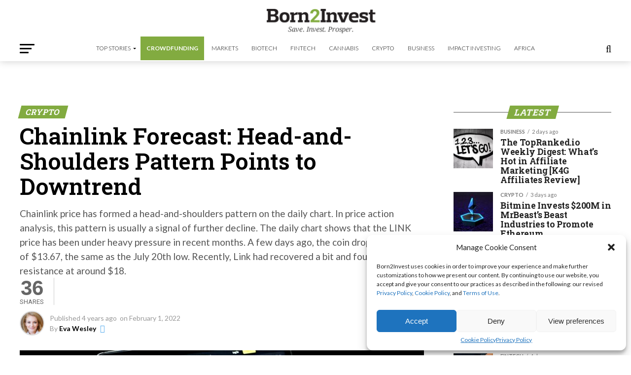

--- FILE ---
content_type: text/html; charset=utf-8
request_url: https://www.google.com/recaptcha/api2/aframe
body_size: 268
content:
<!DOCTYPE HTML><html><head><meta http-equiv="content-type" content="text/html; charset=UTF-8"></head><body><script nonce="YK8ij9gIrX9Buy4OW1DQaA">/** Anti-fraud and anti-abuse applications only. See google.com/recaptcha */ try{var clients={'sodar':'https://pagead2.googlesyndication.com/pagead/sodar?'};window.addEventListener("message",function(a){try{if(a.source===window.parent){var b=JSON.parse(a.data);var c=clients[b['id']];if(c){var d=document.createElement('img');d.src=c+b['params']+'&rc='+(localStorage.getItem("rc::a")?sessionStorage.getItem("rc::b"):"");window.document.body.appendChild(d);sessionStorage.setItem("rc::e",parseInt(sessionStorage.getItem("rc::e")||0)+1);localStorage.setItem("rc::h",'1768792645766');}}}catch(b){}});window.parent.postMessage("_grecaptcha_ready", "*");}catch(b){}</script></body></html>